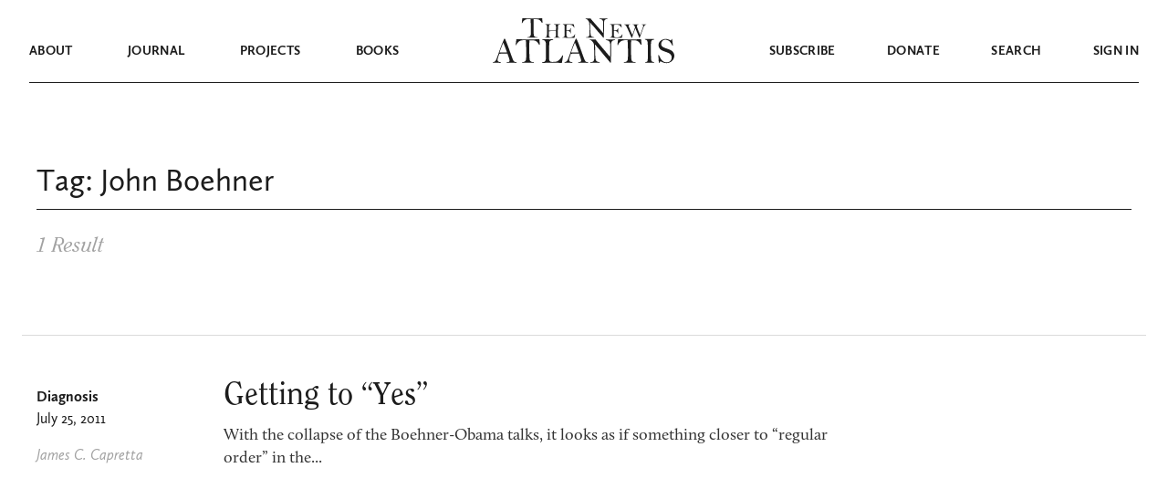

--- FILE ---
content_type: text/html; charset=UTF-8
request_url: https://www.thenewatlantis.com/diagnosis_tags/john-boehner
body_size: 20044
content:
<!doctype html>
<html lang="en-US">
<head>
  <meta charset="UTF-8">
	<meta name="viewport" content="width=device-width, initial-scale=1, user-scalable=no, maximum-scale=1" />
  <link rel="preload" href="https://www.thenewatlantis.com/wp-content/themes/thenewatlantis/fonts/UglyQua.ttf" as="font" crossorigin="anonymous" />

  <link rel="profile" href="https://gmpg.org/xfn/11">

		
	<meta name='robots' content='index, follow, max-image-preview:large, max-snippet:-1, max-video-preview:-1' />

	<!-- This site is optimized with the Yoast SEO plugin v19.9 - https://yoast.com/wordpress/plugins/seo/ -->
	<title>John Boehner Archives &mdash; The New Atlantis</title>
	<link rel="canonical" href="https://www.thenewatlantis.com/diagnosis_tags/john-boehner" />
	<meta property="og:locale" content="en_US" />
	<meta property="og:type" content="article" />
	<meta property="og:title" content="John Boehner Archives &mdash; The New Atlantis" />
	<meta property="og:url" content="https://www.thenewatlantis.com/diagnosis_tags/john-boehner" />
	<meta property="og:site_name" content="The New Atlantis" />
	<meta property="og:image" content="https://www.thenewatlantis.com/wp-content/uploads/2020/09/social-share-default.png" />
	<meta property="og:image:width" content="930" />
	<meta property="og:image:height" content="488" />
	<meta property="og:image:type" content="image/png" />
	<meta name="twitter:card" content="summary_large_image" />
	<meta name="twitter:site" content="@tnajournal" />
	<script type="application/ld+json" class="yoast-schema-graph">{"@context":"https://schema.org","@graph":[{"@type":"CollectionPage","@id":"https://www.thenewatlantis.com/diagnosis_tags/john-boehner","url":"https://www.thenewatlantis.com/diagnosis_tags/john-boehner","name":"John Boehner Archives &mdash; The New Atlantis","isPartOf":{"@id":"https://www.thenewatlantis.com/#website"},"breadcrumb":{"@id":"https://www.thenewatlantis.com/diagnosis_tags/john-boehner#breadcrumb"},"inLanguage":"en-US"},{"@type":"BreadcrumbList","@id":"https://www.thenewatlantis.com/diagnosis_tags/john-boehner#breadcrumb","itemListElement":[{"@type":"ListItem","position":1,"name":"Home","item":"https://www.thenewatlantis.com/"},{"@type":"ListItem","position":2,"name":"John Boehner"}]},{"@type":"WebSite","@id":"https://www.thenewatlantis.com/#website","url":"https://www.thenewatlantis.com/","name":"The New Atlantis","description":"A Journal of Technology and Society","publisher":{"@id":"https://www.thenewatlantis.com/#organization"},"potentialAction":[{"@type":"SearchAction","target":{"@type":"EntryPoint","urlTemplate":"https://www.thenewatlantis.com/?s={search_term_string}"},"query-input":"required name=search_term_string"}],"inLanguage":"en-US"},{"@type":"Organization","@id":"https://www.thenewatlantis.com/#organization","name":"The New Atlantis","url":"https://www.thenewatlantis.com/","logo":{"@type":"ImageObject","inLanguage":"en-US","@id":"https://www.thenewatlantis.com/#/schema/logo/image/","url":"https://www.thenewatlantis.com/wp-content/uploads/legacy/20160318_defaultTNAlogo.png","contentUrl":"https://www.thenewatlantis.com/wp-content/uploads/legacy/20160318_defaultTNAlogo.png","width":506,"height":253,"caption":"The New Atlantis"},"image":{"@id":"https://www.thenewatlantis.com/#/schema/logo/image/"},"sameAs":["https://twitter.com/tnajournal"]}]}</script>
	<!-- / Yoast SEO plugin. -->


<link rel="alternate" type="application/rss+xml" title="The New Atlantis &raquo; Feed" href="https://www.thenewatlantis.com/feed" />
<link rel="alternate" type="application/rss+xml" title="The New Atlantis &raquo; Comments Feed" href="https://www.thenewatlantis.com/comments/feed" />
<link rel="alternate" type="application/rss+xml" title="The New Atlantis &raquo; John Boehner Diagnosis Tag Feed" href="https://www.thenewatlantis.com/diagnosis_tags/john-boehner/feed" />
<script type="text/javascript">
window._wpemojiSettings = {"baseUrl":"https:\/\/s.w.org\/images\/core\/emoji\/14.0.0\/72x72\/","ext":".png","svgUrl":"https:\/\/s.w.org\/images\/core\/emoji\/14.0.0\/svg\/","svgExt":".svg","source":{"concatemoji":"https:\/\/www.thenewatlantis.com\/wp-includes\/js\/wp-emoji-release.min.js?ver=6.1"}};
/*! This file is auto-generated */
!function(e,a,t){var n,r,o,i=a.createElement("canvas"),p=i.getContext&&i.getContext("2d");function s(e,t){var a=String.fromCharCode,e=(p.clearRect(0,0,i.width,i.height),p.fillText(a.apply(this,e),0,0),i.toDataURL());return p.clearRect(0,0,i.width,i.height),p.fillText(a.apply(this,t),0,0),e===i.toDataURL()}function c(e){var t=a.createElement("script");t.src=e,t.defer=t.type="text/javascript",a.getElementsByTagName("head")[0].appendChild(t)}for(o=Array("flag","emoji"),t.supports={everything:!0,everythingExceptFlag:!0},r=0;r<o.length;r++)t.supports[o[r]]=function(e){if(p&&p.fillText)switch(p.textBaseline="top",p.font="600 32px Arial",e){case"flag":return s([127987,65039,8205,9895,65039],[127987,65039,8203,9895,65039])?!1:!s([55356,56826,55356,56819],[55356,56826,8203,55356,56819])&&!s([55356,57332,56128,56423,56128,56418,56128,56421,56128,56430,56128,56423,56128,56447],[55356,57332,8203,56128,56423,8203,56128,56418,8203,56128,56421,8203,56128,56430,8203,56128,56423,8203,56128,56447]);case"emoji":return!s([129777,127995,8205,129778,127999],[129777,127995,8203,129778,127999])}return!1}(o[r]),t.supports.everything=t.supports.everything&&t.supports[o[r]],"flag"!==o[r]&&(t.supports.everythingExceptFlag=t.supports.everythingExceptFlag&&t.supports[o[r]]);t.supports.everythingExceptFlag=t.supports.everythingExceptFlag&&!t.supports.flag,t.DOMReady=!1,t.readyCallback=function(){t.DOMReady=!0},t.supports.everything||(n=function(){t.readyCallback()},a.addEventListener?(a.addEventListener("DOMContentLoaded",n,!1),e.addEventListener("load",n,!1)):(e.attachEvent("onload",n),a.attachEvent("onreadystatechange",function(){"complete"===a.readyState&&t.readyCallback()})),(e=t.source||{}).concatemoji?c(e.concatemoji):e.wpemoji&&e.twemoji&&(c(e.twemoji),c(e.wpemoji)))}(window,document,window._wpemojiSettings);
</script>
<style type="text/css">
img.wp-smiley,
img.emoji {
	display: inline !important;
	border: none !important;
	box-shadow: none !important;
	height: 1em !important;
	width: 1em !important;
	margin: 0 0.07em !important;
	vertical-align: -0.1em !important;
	background: none !important;
	padding: 0 !important;
}
</style>
	<link rel='stylesheet' id='classic-theme-styles-css' href='https://www.thenewatlantis.com/wp-includes/css/classic-themes.min.css?ver=1' type='text/css' media='all' />
<style id='global-styles-inline-css' type='text/css'>
body{--wp--preset--color--black: #000000;--wp--preset--color--cyan-bluish-gray: #abb8c3;--wp--preset--color--white: #ffffff;--wp--preset--color--pale-pink: #f78da7;--wp--preset--color--vivid-red: #cf2e2e;--wp--preset--color--luminous-vivid-orange: #ff6900;--wp--preset--color--luminous-vivid-amber: #fcb900;--wp--preset--color--light-green-cyan: #7bdcb5;--wp--preset--color--vivid-green-cyan: #00d084;--wp--preset--color--pale-cyan-blue: #8ed1fc;--wp--preset--color--vivid-cyan-blue: #0693e3;--wp--preset--color--vivid-purple: #9b51e0;--wp--preset--gradient--vivid-cyan-blue-to-vivid-purple: linear-gradient(135deg,rgba(6,147,227,1) 0%,rgb(155,81,224) 100%);--wp--preset--gradient--light-green-cyan-to-vivid-green-cyan: linear-gradient(135deg,rgb(122,220,180) 0%,rgb(0,208,130) 100%);--wp--preset--gradient--luminous-vivid-amber-to-luminous-vivid-orange: linear-gradient(135deg,rgba(252,185,0,1) 0%,rgba(255,105,0,1) 100%);--wp--preset--gradient--luminous-vivid-orange-to-vivid-red: linear-gradient(135deg,rgba(255,105,0,1) 0%,rgb(207,46,46) 100%);--wp--preset--gradient--very-light-gray-to-cyan-bluish-gray: linear-gradient(135deg,rgb(238,238,238) 0%,rgb(169,184,195) 100%);--wp--preset--gradient--cool-to-warm-spectrum: linear-gradient(135deg,rgb(74,234,220) 0%,rgb(151,120,209) 20%,rgb(207,42,186) 40%,rgb(238,44,130) 60%,rgb(251,105,98) 80%,rgb(254,248,76) 100%);--wp--preset--gradient--blush-light-purple: linear-gradient(135deg,rgb(255,206,236) 0%,rgb(152,150,240) 100%);--wp--preset--gradient--blush-bordeaux: linear-gradient(135deg,rgb(254,205,165) 0%,rgb(254,45,45) 50%,rgb(107,0,62) 100%);--wp--preset--gradient--luminous-dusk: linear-gradient(135deg,rgb(255,203,112) 0%,rgb(199,81,192) 50%,rgb(65,88,208) 100%);--wp--preset--gradient--pale-ocean: linear-gradient(135deg,rgb(255,245,203) 0%,rgb(182,227,212) 50%,rgb(51,167,181) 100%);--wp--preset--gradient--electric-grass: linear-gradient(135deg,rgb(202,248,128) 0%,rgb(113,206,126) 100%);--wp--preset--gradient--midnight: linear-gradient(135deg,rgb(2,3,129) 0%,rgb(40,116,252) 100%);--wp--preset--duotone--dark-grayscale: url('#wp-duotone-dark-grayscale');--wp--preset--duotone--grayscale: url('#wp-duotone-grayscale');--wp--preset--duotone--purple-yellow: url('#wp-duotone-purple-yellow');--wp--preset--duotone--blue-red: url('#wp-duotone-blue-red');--wp--preset--duotone--midnight: url('#wp-duotone-midnight');--wp--preset--duotone--magenta-yellow: url('#wp-duotone-magenta-yellow');--wp--preset--duotone--purple-green: url('#wp-duotone-purple-green');--wp--preset--duotone--blue-orange: url('#wp-duotone-blue-orange');--wp--preset--font-size--small: 13px;--wp--preset--font-size--medium: 20px;--wp--preset--font-size--large: 36px;--wp--preset--font-size--x-large: 42px;--wp--preset--spacing--20: 0.44rem;--wp--preset--spacing--30: 0.67rem;--wp--preset--spacing--40: 1rem;--wp--preset--spacing--50: 1.5rem;--wp--preset--spacing--60: 2.25rem;--wp--preset--spacing--70: 3.38rem;--wp--preset--spacing--80: 5.06rem;}:where(.is-layout-flex){gap: 0.5em;}body .is-layout-flow > .alignleft{float: left;margin-inline-start: 0;margin-inline-end: 2em;}body .is-layout-flow > .alignright{float: right;margin-inline-start: 2em;margin-inline-end: 0;}body .is-layout-flow > .aligncenter{margin-left: auto !important;margin-right: auto !important;}body .is-layout-constrained > .alignleft{float: left;margin-inline-start: 0;margin-inline-end: 2em;}body .is-layout-constrained > .alignright{float: right;margin-inline-start: 2em;margin-inline-end: 0;}body .is-layout-constrained > .aligncenter{margin-left: auto !important;margin-right: auto !important;}body .is-layout-constrained > :where(:not(.alignleft):not(.alignright):not(.alignfull)){max-width: var(--wp--style--global--content-size);margin-left: auto !important;margin-right: auto !important;}body .is-layout-constrained > .alignwide{max-width: var(--wp--style--global--wide-size);}body .is-layout-flex{display: flex;}body .is-layout-flex{flex-wrap: wrap;align-items: center;}body .is-layout-flex > *{margin: 0;}:where(.wp-block-columns.is-layout-flex){gap: 2em;}.has-black-color{color: var(--wp--preset--color--black) !important;}.has-cyan-bluish-gray-color{color: var(--wp--preset--color--cyan-bluish-gray) !important;}.has-white-color{color: var(--wp--preset--color--white) !important;}.has-pale-pink-color{color: var(--wp--preset--color--pale-pink) !important;}.has-vivid-red-color{color: var(--wp--preset--color--vivid-red) !important;}.has-luminous-vivid-orange-color{color: var(--wp--preset--color--luminous-vivid-orange) !important;}.has-luminous-vivid-amber-color{color: var(--wp--preset--color--luminous-vivid-amber) !important;}.has-light-green-cyan-color{color: var(--wp--preset--color--light-green-cyan) !important;}.has-vivid-green-cyan-color{color: var(--wp--preset--color--vivid-green-cyan) !important;}.has-pale-cyan-blue-color{color: var(--wp--preset--color--pale-cyan-blue) !important;}.has-vivid-cyan-blue-color{color: var(--wp--preset--color--vivid-cyan-blue) !important;}.has-vivid-purple-color{color: var(--wp--preset--color--vivid-purple) !important;}.has-black-background-color{background-color: var(--wp--preset--color--black) !important;}.has-cyan-bluish-gray-background-color{background-color: var(--wp--preset--color--cyan-bluish-gray) !important;}.has-white-background-color{background-color: var(--wp--preset--color--white) !important;}.has-pale-pink-background-color{background-color: var(--wp--preset--color--pale-pink) !important;}.has-vivid-red-background-color{background-color: var(--wp--preset--color--vivid-red) !important;}.has-luminous-vivid-orange-background-color{background-color: var(--wp--preset--color--luminous-vivid-orange) !important;}.has-luminous-vivid-amber-background-color{background-color: var(--wp--preset--color--luminous-vivid-amber) !important;}.has-light-green-cyan-background-color{background-color: var(--wp--preset--color--light-green-cyan) !important;}.has-vivid-green-cyan-background-color{background-color: var(--wp--preset--color--vivid-green-cyan) !important;}.has-pale-cyan-blue-background-color{background-color: var(--wp--preset--color--pale-cyan-blue) !important;}.has-vivid-cyan-blue-background-color{background-color: var(--wp--preset--color--vivid-cyan-blue) !important;}.has-vivid-purple-background-color{background-color: var(--wp--preset--color--vivid-purple) !important;}.has-black-border-color{border-color: var(--wp--preset--color--black) !important;}.has-cyan-bluish-gray-border-color{border-color: var(--wp--preset--color--cyan-bluish-gray) !important;}.has-white-border-color{border-color: var(--wp--preset--color--white) !important;}.has-pale-pink-border-color{border-color: var(--wp--preset--color--pale-pink) !important;}.has-vivid-red-border-color{border-color: var(--wp--preset--color--vivid-red) !important;}.has-luminous-vivid-orange-border-color{border-color: var(--wp--preset--color--luminous-vivid-orange) !important;}.has-luminous-vivid-amber-border-color{border-color: var(--wp--preset--color--luminous-vivid-amber) !important;}.has-light-green-cyan-border-color{border-color: var(--wp--preset--color--light-green-cyan) !important;}.has-vivid-green-cyan-border-color{border-color: var(--wp--preset--color--vivid-green-cyan) !important;}.has-pale-cyan-blue-border-color{border-color: var(--wp--preset--color--pale-cyan-blue) !important;}.has-vivid-cyan-blue-border-color{border-color: var(--wp--preset--color--vivid-cyan-blue) !important;}.has-vivid-purple-border-color{border-color: var(--wp--preset--color--vivid-purple) !important;}.has-vivid-cyan-blue-to-vivid-purple-gradient-background{background: var(--wp--preset--gradient--vivid-cyan-blue-to-vivid-purple) !important;}.has-light-green-cyan-to-vivid-green-cyan-gradient-background{background: var(--wp--preset--gradient--light-green-cyan-to-vivid-green-cyan) !important;}.has-luminous-vivid-amber-to-luminous-vivid-orange-gradient-background{background: var(--wp--preset--gradient--luminous-vivid-amber-to-luminous-vivid-orange) !important;}.has-luminous-vivid-orange-to-vivid-red-gradient-background{background: var(--wp--preset--gradient--luminous-vivid-orange-to-vivid-red) !important;}.has-very-light-gray-to-cyan-bluish-gray-gradient-background{background: var(--wp--preset--gradient--very-light-gray-to-cyan-bluish-gray) !important;}.has-cool-to-warm-spectrum-gradient-background{background: var(--wp--preset--gradient--cool-to-warm-spectrum) !important;}.has-blush-light-purple-gradient-background{background: var(--wp--preset--gradient--blush-light-purple) !important;}.has-blush-bordeaux-gradient-background{background: var(--wp--preset--gradient--blush-bordeaux) !important;}.has-luminous-dusk-gradient-background{background: var(--wp--preset--gradient--luminous-dusk) !important;}.has-pale-ocean-gradient-background{background: var(--wp--preset--gradient--pale-ocean) !important;}.has-electric-grass-gradient-background{background: var(--wp--preset--gradient--electric-grass) !important;}.has-midnight-gradient-background{background: var(--wp--preset--gradient--midnight) !important;}.has-small-font-size{font-size: var(--wp--preset--font-size--small) !important;}.has-medium-font-size{font-size: var(--wp--preset--font-size--medium) !important;}.has-large-font-size{font-size: var(--wp--preset--font-size--large) !important;}.has-x-large-font-size{font-size: var(--wp--preset--font-size--x-large) !important;}
.wp-block-navigation a:where(:not(.wp-element-button)){color: inherit;}
:where(.wp-block-columns.is-layout-flex){gap: 2em;}
.wp-block-pullquote{font-size: 1.5em;line-height: 1.6;}
</style>
<link rel='stylesheet' id='thenewatlantis-style-css' href='https://www.thenewatlantis.com/wp-content/themes/thenewatlantis/style.css?ver=1.22.2026.18.00' type='text/css' media='all' />
<script type='text/javascript' src='https://www.thenewatlantis.com/wp-includes/js/dist/vendor/lodash.min.js?ver=4.17.19' id='lodash-js'></script>
<script type='text/javascript' id='lodash-js-after'>
window.lodash = _.noConflict();
</script>
<script type='text/javascript' src='https://www.thenewatlantis.com/wp-includes/js/dist/vendor/regenerator-runtime.min.js?ver=0.13.9' id='regenerator-runtime-js'></script>
<script type='text/javascript' src='https://www.thenewatlantis.com/wp-includes/js/dist/vendor/wp-polyfill.min.js?ver=3.15.0' id='wp-polyfill-js'></script>
<script type='text/javascript' src='https://www.thenewatlantis.com/wp-includes/js/dist/dom-ready.min.js?ver=392bdd43726760d1f3ca' id='wp-dom-ready-js'></script>
<script type='text/javascript' src='https://www.thenewatlantis.com/wp-includes/js/dist/hooks.min.js?ver=4169d3cf8e8d95a3d6d5' id='wp-hooks-js'></script>
<script type='text/javascript' src='https://www.thenewatlantis.com/wp-includes/js/dist/i18n.min.js?ver=9e794f35a71bb98672ae' id='wp-i18n-js'></script>
<script type='text/javascript' id='wp-i18n-js-after'>
wp.i18n.setLocaleData( { 'text direction\u0004ltr': [ 'ltr' ] } );
</script>
<script type='text/javascript' src='https://www.thenewatlantis.com/wp-includes/js/dist/a11y.min.js?ver=ecce20f002eda4c19664' id='wp-a11y-js'></script>
<script type='text/javascript' src='https://www.thenewatlantis.com/wp-includes/js/dist/vendor/react.min.js?ver=17.0.1' id='react-js'></script>
<script type='text/javascript' src='https://www.thenewatlantis.com/wp-includes/js/dist/deprecated.min.js?ver=6c963cb9494ba26b77eb' id='wp-deprecated-js'></script>
<script type='text/javascript' src='https://www.thenewatlantis.com/wp-includes/js/dist/dom.min.js?ver=133a042fbbef48f38107' id='wp-dom-js'></script>
<script type='text/javascript' src='https://www.thenewatlantis.com/wp-includes/js/dist/vendor/react-dom.min.js?ver=17.0.1' id='react-dom-js'></script>
<script type='text/javascript' src='https://www.thenewatlantis.com/wp-includes/js/dist/escape-html.min.js?ver=03e27a7b6ae14f7afaa6' id='wp-escape-html-js'></script>
<script type='text/javascript' src='https://www.thenewatlantis.com/wp-includes/js/dist/element.min.js?ver=47162ff4492c7ec4956b' id='wp-element-js'></script>
<script type='text/javascript' src='https://www.thenewatlantis.com/wp-includes/js/dist/is-shallow-equal.min.js?ver=20c2b06ecf04afb14fee' id='wp-is-shallow-equal-js'></script>
<script type='text/javascript' src='https://www.thenewatlantis.com/wp-includes/js/dist/keycodes.min.js?ver=6e0aadc0106bd8aadc89' id='wp-keycodes-js'></script>
<script type='text/javascript' src='https://www.thenewatlantis.com/wp-includes/js/dist/priority-queue.min.js?ver=99e325da95c5a35c7dc2' id='wp-priority-queue-js'></script>
<script type='text/javascript' src='https://www.thenewatlantis.com/wp-includes/js/dist/compose.min.js?ver=37228270687b2a94e518' id='wp-compose-js'></script>
<script type='text/javascript' src='https://www.thenewatlantis.com/wp-includes/js/dist/redux-routine.min.js?ver=c9ea6c0df793258797e6' id='wp-redux-routine-js'></script>
<script type='text/javascript' src='https://www.thenewatlantis.com/wp-includes/js/dist/data.min.js?ver=d8cf5b24f99c64ae47d6' id='wp-data-js'></script>
<script type='text/javascript' id='wp-data-js-after'>
( function() {
	var userId = 0;
	var storageKey = "WP_DATA_USER_" + userId;
	wp.data
		.use( wp.data.plugins.persistence, { storageKey: storageKey } );
} )();
</script>
<script type='text/javascript' src='https://www.thenewatlantis.com/wp-includes/js/dist/rich-text.min.js?ver=c704284bebe26cf1dd51' id='wp-rich-text-js'></script>
<script type='text/javascript' src='https://www.thenewatlantis.com/wp-content/plugins/tna-editor/tna-editor.js?ver=6.1' id='tna-editor-scripts-js'></script>
<script type='text/javascript' src='https://www.thenewatlantis.com/wp-includes/js/jquery/jquery.min.js?ver=3.6.1' id='jquery-core-js'></script>
<script type='text/javascript' src='https://www.thenewatlantis.com/wp-includes/js/jquery/jquery-migrate.min.js?ver=3.3.2' id='jquery-migrate-js'></script>
<script type='text/javascript' src='https://www.thenewatlantis.com/wp-content/themes/thenewatlantis/js/jquery.scrollTo.min.js?ver=1.22.2026.18.00' id='jquery-scrollTo-js'></script>
<script type='text/javascript' src='https://www.thenewatlantis.com/wp-content/themes/thenewatlantis/js/jquery.validate.min.js?ver=1.22.2026.18.00' id='jquery-validate-js'></script>
<script type='text/javascript' src='https://www.thenewatlantis.com/wp-content/themes/thenewatlantis/js/images.js?ver=1.22.2026.18.00' id='legacy-images-js'></script>
<script type='text/javascript' id='navbar-js-extra'>
/* <![CDATA[ */
var assets = {"path":"https:\/\/www.thenewatlantis.com\/wp-content\/themes\/thenewatlantis"};
/* ]]> */
</script>
<script type='text/javascript' src='https://www.thenewatlantis.com/wp-content/themes/thenewatlantis/js/navbar.js?ver=1.22.2026.18.00' id='navbar-js'></script>
<script type='text/javascript' src='https://www.thenewatlantis.com/wp-content/themes/thenewatlantis/js/sticky-header.js?ver=1.22.2026.18.00' id='sticky-header-js'></script>
<script type='text/javascript' src='https://www.thenewatlantis.com/wp-content/themes/thenewatlantis/js/tooltips.js?ver=1.22.2026.18.00' id='tooltips-js'></script>
<script type='text/javascript' src='https://www.thenewatlantis.com/wp-content/themes/thenewatlantis/js/clipboard.js?ver=1.22.2026.18.00' id='clipboard-copy-js'></script>
<link rel="https://api.w.org/" href="https://www.thenewatlantis.com/wp-json/" /><link rel="EditURI" type="application/rsd+xml" title="RSD" href="https://www.thenewatlantis.com/xmlrpc.php?rsd" />
<link rel="wlwmanifest" type="application/wlwmanifest+xml" href="https://www.thenewatlantis.com/wp-includes/wlwmanifest.xml" />
<meta name="generator" content="WordPress 6.1" />
  <!-- Global site tag (gtag.js) - Google Analytics -->
  <script async src="https://www.googletagmanager.com/gtag/js?id=UA-4297788-1"></script>
  <script>
    window.dataLayer = window.dataLayer || [];
    function gtag(){dataLayer.push(arguments);}
    gtag('js', new Date());
    gtag('config', 'UA-4297788-1');
  </script><style type="text/css">.recentcomments a{display:inline !important;padding:0 !important;margin:0 !important;}</style><!-- Global site tag (gtag.js) - Google Ads: 437038239 -->
<script async src="https://www.googletagmanager.com/gtag/js?id=AW-437038239"></script>
<script>
  window.dataLayer = window.dataLayer || [];
  function gtag(){dataLayer.push(arguments);}
  gtag('js', new Date());

  gtag('config', 'AW-437038239');
</script><link rel="icon" href="https://www.thenewatlantis.com/wp-content/uploads/2020/08/cropped-NA_white-1-32x32.jpg" sizes="32x32" />
<link rel="icon" href="https://www.thenewatlantis.com/wp-content/uploads/2020/08/cropped-NA_white-1-192x192.jpg" sizes="192x192" />
<link rel="apple-touch-icon" href="https://www.thenewatlantis.com/wp-content/uploads/2020/08/cropped-NA_white-1-180x180.jpg" />
<meta name="msapplication-TileImage" content="https://www.thenewatlantis.com/wp-content/uploads/2020/08/cropped-NA_white-1-270x270.jpg" />
		<style type="text/css" id="wp-custom-css">
			.twitter-tweet {margin:auto 20px;}

.Error {
	font-size: 16px !important;
}

.gform-theme--framework .gform_validation_errors .gform_submission_error, 
.gfield_validation_message {
	font-size: 18px !important;
}

.nav-alert {
	width: 1216px; 
	max-width: 100%;
	margin: -1px auto 0;
	padding: 9px 15px; 
	text-align: center;
	line-height: 1.3em;
}

@media (max-width: 991px) {
	.nav-alert { 
		margin: 0 auto -1px;
	}
	.navbar--mobile-menu {
		padding-top: 2em;
	}
}		</style>
		
</head>

<body class="archive tax-diagnosis_tags term-john-boehner term-4934">



<div class="relative">
  
  <nav id="navbar-main" class="navbar navbar-dark">
    <div class="navbar--mobile-menu pl-6">
      <svg height="11" width="32" viewBox="0 0 32 11">
        <path class="fill-current" d="M0 0h32v2H0V0zm0 9h32v2H0V9z" />
      </svg>
    </div>
    <div class="navbar--mobile-close pl-3 pt-2">
      <svg height="18" width="18" viewBox="0 0 18 18">
        <path class="fill-current" d="M.652832 15.9844L16.26115353.37607847l1.41421357 1.41421356L2.06704556 17.39861356z" />
        <path class="fill-current" d="M1.41431 0l15.60832153 15.60832153-1.41421356 1.41421357L.00009644 1.41421356z" />
      </svg>
    </div>
    <div class="navbar--mobile-back pl-2 pt-2">
      <svg height="19" width="27" viewBox="0 0 27 19">
        <path class="stroke-current" d="M10.5 1L2 9.5m0 0l8.5 8.5M2 9.5h25" stroke-width="2" />
      </svg>
    </div>
    <div class="navbar--top">
      <div class="container">
        <div class="mx-5/12 w-2/12 flex justify-center">
          <a href="https://www.thenewatlantis.com" alt="The New Atlantis">
            <svg class="navbar--logo--the-new" viewBox="0 0 138 22">
              <path class="fill-current" fill-rule="evenodd" clip-rule="evenodd" d="M8.59655.909463c.35127 0 .95501.021654 1.81125.064962.2305 3.269755.3458 6.582765.3458 9.939175 0 3.9302-.0412 6.3066-.1235 7.1295-.0824.8229-.3897 1.4752-.92211 1.957-.5324.4818-1.23219.7227-2.09939.7227-.51593 0-.77389.1028-.77389.3085s.13173.3086.39518.3086H17.3563c.4281 0 .6422-.1083.6422-.3248 0-.1841-.225-.2761-.6751-.2761-1.8551 0-2.9336-.6225-3.2355-1.8676s-.4528-5.3431-.4528-12.29403c0-2.10044.0658-3.96807.1976-5.602945 2.3052.043305 3.8365.129925 4.5939.259845.7574.12993 1.4435.41954 2.0582.86886.6148.44932 1.2075 1.11247 1.7783 1.98945.3293.5197.5407.82556.634.91759s.2113.13804.354.13804c.2305 0 .3458-.12992.3458-.38977 0-.09744-.0055-.18947-.0165-.27609-.0659-.38977-.1317-1.06644-.1976-2.03005-.0439-.8445-.1317-1.656516-.2634-2.4360596-1.5698 0-2.8047.0433073-3.7048.1299236-.988.075789-3.1175.113683-6.3888.113683-3.19434 0-5.56538-.043308-7.11317-.129924C4.47461.0433073 3.32751 0 2.47128 0c-.1427 0-.4775.00541342-1.00441.0162404C1.09365 2.20329.879593 3.941.824707 5.22941c.098795.09745.203073.14617.312853.14617.2415 0 .38969-.13534.44457-.40601.17564-.75789.79584-1.62404 1.86063-2.59847C4.50756 1.39667 6.22547.909463 8.59655.909463zM38.407 10.2802l-.1038 3.1567c-1.9066.0605-3.5441.0908-4.9126.0908-1.061 0-1.9835-.0303-2.7677-.0908-.023-1.408-.0346-2.2294-.0346-2.4641 0-2.25581.0827-3.48213.248-3.67895s.6285-.33308 1.3896-.40878c.1999-.02271.2998-.09462.2998-.21574 0-.10598-.0327-.16843-.098-.18736-.0654-.01892-.2633-.02838-.5939-.02838l-4.6474.06813c-.3306 0-.4959.0757-.4959.2271 0 .10597.0808.16653.2422.18167.715.05299 1.1647.33308 1.3492.84027.1846.50719.2768 1.73351.2768 3.67904 0 2.3921-.048 4.4246-.1441 6.0976-.0961 1.6729-.271 2.6381-.5247 2.8955-.2537.2573-.6766.4201-1.2686.4882-.2383.0303-.3574.1098-.3574.2385 0 .1135.0884.1703.2652.1703.0692 0 .1384-.0038.2076-.0114.3229-.0605 1.1954-.0908 2.6177-.0908 1.307 0 2.168.0227 2.5832.0681.0999.0152.1768.0227.2306.0227.1691 0 .2537-.0681.2537-.2043 0-.1136-.1307-.1969-.3921-.2498-.4228-.0833-.7553-.229-.9975-.4372s-.3863-.4334-.4324-.6756c-.0462-.2423-.0692-.8895-.0692-1.9417 0-.9387.0307-2.1347.0922-3.5882.7996-.106 2.687-.159 5.6622-.159.6842 0 1.3569.0228 2.0181.0682l-.0577 4.1218c-.0153.81-.0807 1.3853-.196 1.726-.1153.3406-.2672.5715-.4555.6926-.1884.1211-.5901.2006-1.2051.2385-.1922.0075-.2883.0681-.2883.1816 0 .1363.1345.2044.4036.2044l2.3179-.0794 3.5519.0908c.2075 0 .3113-.0606.3113-.1817 0-.1135-.123-.1854-.369-.2157-.3536-.0379-.6977-.1306-1.0321-.2782s-.5862-.352-.7553-.6132c-.1692-.2612-.2537-.827-.2537-1.6976l.0346-2.7933c0-.8554.0326-2.2274.098-4.1161.0653-1.88874.1499-3.03369.2537-3.4349s.3171-.68508.64-.85162.7765-.24981 1.3608-.24981c.146 0 .2191-.06055.2191-.18167 0-.13626-.1115-.20439-.3345-.20439l-2.8483.05677-3.3558-.11355c-.2307 0-.346.07192-.346.21575 0 .15897.1922.23845.5766.23845.6612 0 1.1321.21763 1.4127.65291.2806.43527.4209 1.34555.4209 2.73086zm19.4004-3.64512c.2227.84703.4416 2.03437.6566 3.56202-.0384.0605-.0806.0908-.1267.0908-.0537 0-.1113-.0303-.1728-.0908-.5299-.83944-1.0368-1.47848-1.5206-1.91712-.4838-.43865-.9696-.7506-1.4573-.93589-.4876-.18529-1.3266-.27793-2.517-.27793-1.1213 0-2.0083.06428-2.6611.19285-.0615.07562-.0922.21553-.0922.41973 0 .05294-.0077.14747-.023.2836-.0768.60502-.1152 2.24616-.1152 4.92336 0 .1134.0077.2722.023.4764.5837.0227.9831.0341 1.1981.0341.9677 0 1.6684-.1418 2.1024-.4254.4339-.2836.8121-.8943 1.1347-1.8321.0537-.1588.1305-.2382.2304-.2382.1459 0 .2188.1096.2188.3289l-.046.4538c-.0615.5975-.0922 1.2138-.0922 1.8491 0 1.0285.0192 1.955.0576 2.7793 0 .2571-.073.3857-.2189.3857-.1075 0-.1805-.0908-.2189-.2723-.1612-.8924-.4991-1.5352-1.0137-1.9285-.5146-.3932-1.632-.5899-3.3523-.5899-.023.5521-.0345 1.4445-.0345 2.6773 0 1.5957.0576 2.6091.1728 3.0402.1152.431.3916.7733.8294 1.0266.4378.2534 1.1789.38 2.2233.38 2.9875 0 4.9151-1.0134 5.783-3.0402.1075-.2496.2188-.3743.334-.3743.1229 0 .1844.0832.1844.2495 0 .0908-.0192.1891-.0576.295-.0461.1437-.1575.6806-.3341 1.6108-.0384.1967-.1843.7866-.4378 1.7697l-4.8268-.0113c-.6912 0-1.7068-.0284-3.047-.0851-1.3401-.0567-2.5266-.087-3.5596-.0908-1.0329-.0037-1.5724-.0245-1.6185-.0623-.0461-.0379-.0691-.0795-.0691-.1248 0-.1513.1267-.2269.3801-.2269.8525 0 1.4131-.2231 1.6819-.6693s.4032-1.5315.4032-3.2558l-.0115-2.3255.0345-2.1781c0-.4386-.0249-1.2686-.0748-2.49-.05-1.22139-.096-1.91905-.1383-2.09299-.0422-.17395-.1613-.346-.3571-.51616s-.6278-.34221-1.296-.51615c-.1996-.05294-.2995-.13613-.2995-.24957 0-.13613.1344-.2042.4032-.2042l2.3501.12479c.8294.03781 2.8684.05672 6.117.05672 2.135 0 3.2255.00378 3.2716.01134zm21.7733-2.3325c-1.6271-1.83721-2.7704-3.19348-3.43-4.068857L71.3024.201302c-.4837 0-.7256.102665-.7256.308 0 .1513.1869.248562.5607.291791.8356.108071 1.5804.591677 2.2345 1.450847.6541.85916 1.0746 1.58863 1.2615 2.18843.1869.59979.2804 2.58016.2804 5.94113l.1319 5.69c0 1.9128-.2254 3.1637-.6761 3.7527-.4508.589-1.3522.8835-2.7045.8835-.3628 0-.5442.108-.5442.3242 0 .1837.1869.2756.5607.2756l7.932.0162c.4068 0 .6102-.0973.6102-.2918 0-.2594-.3628-.3891-1.0884-.3891-.5387 0-1.0472-.1675-1.5254-.5025s-.8135-.6673-1.0059-.9969c-.1924-.3297-.3766-1.4455-.5525-3.3475-.1759-1.9021-.2638-4.4471-.2638-7.63521l-.033-2.51264c0-.42147.0605-.63221.1814-.63221.1539 0 .3243.16211.5112.48632.2858.47551 1.2258 1.5454 2.8199 3.20969.4288.4539 1.4622 1.65885 3.1002 3.61495.7476.9078 1.7728 2.0912 3.0755 3.5501 1.3028 1.459 2.3994 2.7099 3.2899 3.7528s1.3825 1.5886 1.4759 1.6372c.0935.0487.1677.073.2227.073.2198 0 .3298-.2162.3298-.6484l.1649-8.5592c0-4.83079.0467-7.66761.1401-8.51057.0935-.84295.3848-1.48867.874-1.93716.4893-.4485 1.2891-.732178 2.3994-.851056.2969-.032421.4453-.135087.4453-.308001 0-.194528-.1704-.29179-.5112-.29179h-.3628L91.6848.217512c-.9454 0-2.1107.024316-3.496.072948-1.3852.048632-2.1245.097263-2.218.145895-.0934.048632-.1401.126982-.1401.235053 0 .183721.2198.27558.6596.27558.9455 0 1.7343.270172 2.3664.810532.6321.54035.9977 1.20768 1.0966 2.002.099.79432.1484 2.36403.1484 4.70917 0 3.12321-.0549 5.66291-.1649 7.61901l-5.0791-5.771zm30.1313 2.3325c.223.84703.441 2.03437.656 3.56202-.038.0605-.08.0908-.126.0908-.054 0-.112-.0303-.173-.0908-.53-.83944-1.037-1.47848-1.521-1.91712-.484-.43865-.969-.7506-1.457-.93589s-1.327-.27793-2.517-.27793c-1.121 0-2.008.06428-2.661.19285-.062.07562-.092.21553-.092.41973 0 .05294-.008.14747-.023.2836-.077.60502-.115 2.24616-.115 4.92336 0 .1134.007.2722.023.4764.583.0227.983.0341 1.198.0341.967 0 1.668-.1418 2.102-.4254s.812-.8943 1.135-1.8321c.053-.1588.13-.2382.23-.2382.146 0 .219.1096.219.3289l-.046.4538c-.062.5975-.092 1.2138-.092 1.8491 0 1.0285.019 1.955.057 2.7793 0 .2571-.073.3857-.219.3857-.107 0-.18-.0908-.218-.2723-.162-.8924-.5-1.5352-1.014-1.9285-.515-.3932-1.632-.5899-3.352-.5899-.023.5521-.035 1.4445-.035 2.6773 0 1.5957.058 2.6091.173 3.0402.115.431.391.7733.829 1.0266.438.2534 1.179.38 2.224.38 2.987 0 4.915-1.0134 5.782-3.0402.108-.2496.219-.3743.335-.3743.122 0 .184.0832.184.2495 0 .0908-.019.1891-.058.295-.046.1437-.157.6806-.334 1.6108-.038.1967-.184.7866-.438 1.7697l-4.826-.0113c-.692 0-1.707-.0284-3.047-.0851s-2.527-.087-3.56-.0908c-1.0329-.0037-1.5724-.0245-1.6185-.0623-.0461-.0379-.0691-.0795-.0691-.1248 0-.1513.1267-.2269.3801-.2269.8525 0 1.4131-.2231 1.6819-.6693s.4032-1.5315.4032-3.2558l-.0115-2.3255.0346-2.1781c0-.4386-.025-1.2686-.0749-2.49-.0499-1.22139-.096-1.91905-.1383-2.09299-.0422-.17395-.1612-.346-.3571-.51616-.1958-.17016-.6278-.34221-1.296-.51615-.1996-.05294-.2995-.13613-.2995-.24957 0-.13613.1344-.2042.4032-.2042l2.3499.12479c.83.03781 2.869.05672 6.117.05672 2.135 0 3.226.00378 3.272.01134zm11.536 14.90612h.348l3.731-10.6105c1.074 2.6696 1.905 4.6907 2.492 6.0632s1.194 2.8883 1.819 4.5473h.325c.301-.6787.896-2.2623 1.784-4.7509 1.685-4.7359 2.766-7.52805 3.245-8.37644s1.144-1.30274 1.993-1.36307c.178-.00754.267-.06787.267-.18099 0-.12066-.06-.18853-.18-.20361-.119-.01509-.6-.02263-1.442-.02263h-2.816c-.325 0-.522.0132-.591.03959-.07.0264-.105.08484-.105.17534 0 .13574.108.20738.325.21492.973.01508 1.46.47509 1.46 1.38004 0 .21116-.025.44305-.075.69568-.051.25263-.257.88417-.62 1.89477l-1.252 3.4388c-.464 1.2895-.939 2.5413-1.425 3.7555-2.442-5.5428-3.662-8.84209-3.662-9.89786 0-.67118.421-1.07086 1.263-1.19906.394-.06787.591-.15459.591-.26017s-.039-.17156-.116-.19796c-.077-.02639-.267-.03959-.568-.03959h-4.971c-.564 0-.846.07541-.846.22624 0 .1282.158.20738.475.23755.448.05279.801.17156 1.06.35632s.667 1.00486 1.223 2.46032c-.155.57311-.622 1.97951-1.402 4.21931-.781 2.2398-1.291 3.6499-1.53 4.2306-.595-1.2594-1.402-3.0919-2.422-5.4975-1.02-2.4057-1.572-3.74424-1.657-4.01572-.085-.27149-.128-.48641-.128-.64477 0-.70888.499-1.08971 1.495-1.1425.232-.00754.348-.07918.348-.21492 0-.14329-.236-.21493-.707-.21493h-5.053c-.587 0-.88.07164-.88.21493 0 .12066.119.1923.359.21492.232.02263.498.1282.8.31673.301.18853.629.53354.985 1.03503.355.5015 1.116 2.03993 2.282 4.61523 1.167 2.5753 1.996 4.4399 2.486 5.5937.491 1.1538.921 2.1228 1.292 2.9071z" />
            </svg>
          </a>
        </div>
      </div>
    </div>
    <div class="navbar--bottom">
      <div class="container">
        <div class="navbar--bottom--wrapper">
          <div class="w-1/3">
            <ul class="navbar--menu">
              <li data-nav-ref="about" class="dropdown"><a href="https://www.thenewatlantis.com/about">About</a></li>
              <li class="dropdown" data-nav-ref="journal"><a href="https://www.thenewatlantis.com/issues">Journal</a></li>
              <li class="dropdown" data-nav-ref="topics"><a href="https://www.thenewatlantis.com/projects">Projects</a></li>
                            <li class="dropdown" data-nav-ref="books"><a href="https://www.thenewatlantis.com/books">Books</a></li>
            </ul>
          </div>
          <div class="w-1/3 flex flex-shrink-0 justify-center">
            <a href="https://www.thenewatlantis.com" alt="The New Atlantis">
              <svg class="navbar--logo--atlantis" viewBox="0 0 199 28">
                <path class="fill-current" fill-rule="evenodd" clip-rule="evenodd" d="M13.4061.515625h-.8835C10.73 4.51853 9.07825 8.70512 7.56734 13.0755c-1.65177 4.8035-2.86816 8.1304-3.64923 9.981-.78106 1.8505-1.90783 2.8742-3.38033 3.071C.179258 26.18 0 26.3113 0 26.5213c0 .2362.204867.3543.614606.3543.742654-.0525 2.189524-.0787 4.340654-.0787.42254 0 1.65815.0459 3.70684.1378.15366-.0919.23048-.1903.23048-.2953 0-.2625-.23688-.4134-.71064-.4528-.64022-.0394-1.29003-.2526-1.94945-.6398-.65943-.3872-.98913-.981-.98913-1.7816 0-.945.66581-3.2351 1.99747-6.8706 5.28817-.0787 8.26517-.1181 8.93097-.1181l1.1332 3.3861c.7811 2.2574 1.1716 3.6682 1.1716 4.2325 0 .5906-.2081 1.0237-.6242 1.2993-.4162.2756-1.1684.4659-2.2568.5709-.2945.0394-.4417.1444-.4417.315 0 .2363.1984.3544.5954.3544.7938-.0919 2.5864-.1378 5.3778-.1378 1.8182 0 3.3163.0525 4.4943.1575l.2689.0196c.2177 0 .3265-.0918.3265-.2756 0-.2493-.2113-.3937-.6338-.4331-1.3317-.1181-2.2984-.7054-2.9002-1.7619-.6018-1.0565-1.7158-3.9143-3.3419-8.5734C16.8184 8.65917 14.8402 3.52109 13.4061.515625zm78.4441 0h-.8835C89.1741 4.51853 87.5223 8.70512 86.0114 13.0755c-1.6517 4.8035-2.8681 8.1304-3.6492 9.981-.7811 1.8505-1.9078 2.8742-3.3803 3.071-.3585.0525-.5378.1838-.5378.3938 0 .2362.2049.3543.6146.3543.7427-.0525 2.1895-.0787 4.3407-.0787.4225 0 1.6581.0459 3.7068.1378.1536-.0919.2305-.1903.2305-.2953 0-.2625-.2369-.4134-.7107-.4528-.6402-.0394-1.29-.2526-1.9494-.6398-.6594-.3872-.9892-.981-.9892-1.7816 0-.945.6659-3.2351 1.9975-6.8706 5.2882-.0787 8.2652-.1181 8.931-.1181l1.1332 3.3861c.7811 2.2574 1.1716 3.6682 1.1716 4.2325 0 .5906-.2081 1.0237-.6242 1.2993-.4162.2756-1.1684.4659-2.2568.5709-.2945.0394-.4417.1444-.4417.315 0 .2363.1984.3544.5954.3544.7938-.0919 2.5864-.1378 5.3778-.1378 1.8178 0 3.3158.0525 4.4938.1575l.269.0196c.218 0 .327-.0918.327-.2756 0-.2493-.211-.3937-.634-.4331-1.332-.1181-2.298-.7054-2.9-1.7619-.602-1.0565-1.7159-3.9143-3.342-8.5734C95.2625 8.65917 93.2843 3.52109 91.8502.515625zM11.6083 4.74899C10.4149 7.22612 9.02267 10.8244 7.43152 15.544c1.32168-.0652 2.27122-.0978 2.84868-.0978l5.4086.0978c-.4748-1.3559-1.1421-3.155-2.0018-5.3975-1.0522-2.67269-1.7451-4.47185-2.0787-5.39751zM85.8751 15.544c1.5912-4.7196 2.9834-8.31788 4.1768-10.79501.3336.92566 1.0265 2.72482 2.0787 5.39751.8598 2.2425 1.527 4.0416 2.0018 5.3975l-5.4086-.0978c-.5775 0-1.527.0326-2.8487.0978zM36.3039 2.11814c-.9935-.05241-1.694-.07861-2.1016-.07861-2.7512 0-4.7446.58957-5.9801 1.76872-1.2355 1.17916-1.9552 2.22728-2.1589 3.14441-.0637.32754-.2357.49131-.5159.49131-.1274 0-.2484-.05896-.363-.17687.0637-1.55911.312-3.66191.7451-6.308464.6114-.013101.9999-.019652 1.1655-.019652.9935 0 2.3245.052406 3.9931.157216 1.7959.10482 4.5471.15722 8.2536.15722 3.7957 0 6.2667-.04585 7.4131-.13756 1.0444-.10482 2.4773-.157224 4.2987-.157224.1529.943324.2548 1.925944.3057 2.947884.0765 1.16605.1529 1.9849.2293 2.45656.0127.10481.0191.21618.0191.33409 0 .31445-.1337.47166-.4012.47166-.1656 0-.3025-.05568-.4108-.16704-.1083-.11137-.3534-.48149-.7356-1.11037-.6623-1.06124-1.3501-1.86371-2.0634-2.40743-.7133-.54373-1.5093-.89419-2.3882-1.05141-.8789-.15723-2.6557-.26204-5.3305-.31444-.1528 1.97836-.2293 4.23838-.2293 6.78012 0 8.41134.1752 13.37024.5255 14.87694.3502 1.5067 1.6016 2.2601 3.7542 2.2601.5223 0 .7834.1113.7834.3341 0 .262-.2484.393-.7452.393h-11.75c-.3057 0-.4585-.1245-.4585-.3734s.2993-.3734.8979-.3734c1.0063 0 1.8183-.2915 2.436-.8745.6178-.5831.9744-1.3724 1.0699-2.3682.0956-.9957.1433-3.8715.1433-8.6274 0-4.0616-.1337-8.07064-.4012-12.02736zM74.6621 26.9348c.0902 0 .4507-.0131 1.0817-.0392.0901-.327.3219-1.6186.6953-3.8749.3735-2.2562.5602-3.5674.5602-3.9337 0-.3139-.1095-.4708-.3284-.4708-.206 0-.3798.17-.5215.5101-.4635 1.1902-1.3971 2.5374-2.8007 4.0416s-2.9874 2.3805-4.7515 2.629c-2.2149.0785-3.3673.1177-3.4575.1177-1.1202 0-1.8928-.1929-2.3178-.5788-.4249-.3858-.705-.8207-.8402-1.3047-.1352-.4839-.2028-1.5303-.2028-3.1391l-.0386-5.1795.1545-9.28005c0-1.38646.0998-2.31837.2994-2.79578.1996-.47741.6052-.89923 1.2168-1.26546.6117-.36623 1.3746-.54935 2.2889-.54935.3734 0 .5601-.11771.5601-.35315 0-.26159-.1738-.39239-.5215-.39239l-3.3995.05886c-2.7427 0-5.1378-.05886-7.1852-.176577-.2447-.013079-.4121-.019619-.5022-.019619-.3735 0-.5602.117716-.5602.353156 0 .23543.2061.37277.6181.412.7855.0654 1.4905.3368 2.115.81421.6246.47741 1.0366 1.16736 1.2362 2.06986.1996.9025.2994 2.49167.2994 4.76754l-.0193 7.02375c0 3.8324-.0902 6.1834-.2704 7.0532-.1803.8699-.5151 1.5369-1.0044 2.0012-.4893.4644-1.3585.7358-2.6076.8142-.3863.0131-.5794.1243-.5794.3336 0 .2616.4893.3924 1.4679.3924.2447 0 .9336-.0295 2.0668-.0883 1.1331-.0589 1.7898-.0883 1.9701-.0883h4.9061c3.9403 0 6.5349.0229 7.784.0687 1.2491.0457 2.1118.0686 2.5882.0686zM112.57 1.18994c.765 1.06061 2.091 2.70388 3.978 4.92986l6.119 7.2868 5.891 6.9921c.127-2.37.191-5.447.191-9.2312 0-2.84138-.057-4.74326-.172-5.70567-.115-.96241-.539-1.77095-1.272-2.42565-.733-.6547-1.648-.98204-2.744-.98204-.51 0-.765-.1113-.765-.3339 0-.13094.054-.22587.162-.28479.109-.05893.966-.11785 2.572-.17677 1.607-.05892 2.958-.08839 4.055-.08839l2.582.01965h.42c.396 0 .593.11784.593.35353 0 .20951-.172.3339-.516.37318-1.288.14403-2.215.48775-2.783 1.03115-.567.5434-.905 1.32575-1.013 2.34709-.109 1.02133-.163 4.45845-.163 10.31151l-.191 10.3704c0 .5237-.128.7856-.383.7856-.063 0-.149-.0295-.258-.0884-.108-.0589-.679-.7201-1.711-1.9837-1.033-1.2636-2.305-2.7792-3.816-4.5469-1.511-1.7677-2.699-3.2014-3.566-4.3013-1.9-2.3701-3.099-3.83-3.596-4.38-1.849-2.01644-2.939-3.31273-3.27-3.88887-.217-.39282-.414-.58923-.593-.58923-.14 0-.21.25533-.21.766l.038 3.0443c0 3.8628.102 6.9464.306 9.2509.204 2.3046.417 3.6565.641 4.0559.223.3993.612.802 1.166 1.2079.555.4059 1.144.6088 1.769.6088.842 0 1.262.1572 1.262.4714 0 .2357-.235.3536-.707.3536l-9.199-.0197c-.434 0-.65-.1113-.65-.3339 0-.2619.21-.3928.631-.3928 1.568 0 2.613-.3568 3.136-1.0704.523-.7136.784-2.2293.784-4.5469l-.153-6.894c0-4.07219-.108-6.47163-.325-7.19835-.217-.72672-.704-1.61055-1.463-2.65152-.758-1.04097-1.622-1.62692-2.591-1.75786-.434-.05238-.65-.17022-.65-.35354 0-.24878.28-.37318.841-.37318l5.623.03929zm33.106.84959c.407 0 1.108.0262 2.101.07861.268 3.95672.401 7.96576.401 12.02736 0 4.7559-.047 7.6317-.143 8.6274-.095.9958-.452 1.7851-1.07 2.3682-.617.583-1.429.8745-2.436.8745-.598 0-.898.1245-.898.3734s.153.3734.459.3734h11.75c.497 0 .745-.131.745-.393 0-.2228-.261-.3341-.783-.3341-2.153 0-3.404-.7534-3.755-2.2601-.35-1.5067-.525-6.4656-.525-14.87694 0-2.54174.076-4.80176.229-6.78012 2.675.0524 4.452.15721 5.331.31444.879.15722 1.675.50768 2.388 1.05141.713.54372 1.401 1.34619 2.063 2.40743.382.62888.628.999.736 1.11037.108.11136.245.16704.411.16704.267 0 .401-.15721.401-.47166 0-.11791-.006-.22928-.019-.33409-.077-.47166-.153-1.29051-.229-2.45656-.051-1.02194-.153-2.00456-.306-2.947884-1.822 0-3.254.052404-4.299.157224-1.146.09171-3.617.13756-7.413.13756-3.706 0-6.458-.0524-8.254-.15722-1.668-.10481-2.999-.157216-3.993-.157216-.165 0-.554.006551-1.165.019652-.433 2.646554-.682 4.749354-.745 6.308464.114.11791.235.17687.363.17687.28 0 .452-.16377.516-.49131.203-.91713.923-1.96525 2.159-3.14441 1.235-1.17915 3.228-1.76872 5.98-1.76872zm21.52-1.31222l3.46.078775 5.305-.078775c.634 0 .95.13129.95.39387 0 .19694-.171.32167-.513.37418-1.407.18381-2.285.70897-2.633 1.5755-.349.86653-.523 4.07001-.523 9.61054 0 2.035.051 4.326.152 6.8731.101 2.5471.215 4.07.342 4.5689.127.4989.368.9059.723 1.221.355.3151 1.014.5383 1.977.6696.317.0394.475.1641.475.3742 0 .2363-.145.3545-.437.3545l-4.715-.0394-4.012.0591c-.444 0-.666-.1313-.666-.3939 0-.2757.178-.4135.533-.4135 1.179-.0263 1.869-.4333 2.072-1.2211.203-.7877.305-3.3019.305-7.5426 0-4.0964-.035-7.41144-.105-9.94537-.07-2.53394-.276-4.08316-.618-4.64772-.342-.56455-.989-.91904-1.939-1.06346-.355-.06564-.533-.21663-.533-.45295 0-.236329.133-.35449.4-.35449zm28.593.5709c-.115.38061-.344.74808-.688 1.10244-1.007-.56435-1.972-.98432-2.896-1.25993-.924-.275607-1.806-.41341-2.647-.41341-2.23 0-4.113.67589-5.649 2.02769-1.535 1.3518-2.303 2.90045-2.303 4.64597 0 .83996.204 1.70943.612 2.60843.408.899 1.048 1.7062 1.921 2.4214.873.7153 2.52 1.4732 4.941 2.2738 1.886.6168 3.265 1.1746 4.138 1.6733.873.4988 1.574 1.155 2.103 1.9687.528.8137.793 1.7061.793 2.6773 0 1.4043-.494 2.6478-1.482 3.7306-.987 1.0827-2.354 1.6241-4.1 1.6241-3.517 0-6.256-2.5395-8.219-7.6186-.114-.2887-.267-.4331-.458-.4331-.217 0-.351.0787-.402.2362.281 4.5541.465 7.1002.555 7.6383.089.5381.235.8072.439.8072.23 0 .395-.21.497-.63.128-.4987.408-.9318.841-1.2993 2.205 1.4043 4.396 2.1064 6.575 2.1064 2.422 0 4.467-.8202 6.136-2.4608 1.669-1.6405 2.504-3.4976 2.504-5.5712 0-1.2205-.331-2.3623-.994-3.4254s-1.481-1.8899-2.456-2.4805c-.975-.5906-2.444-1.2008-4.406-1.8308-2.663-.8793-4.422-1.66679-5.275-2.36237-.854-.69559-1.281-1.69958-1.281-3.01201 0-1.07619.392-2.09331 1.176-3.05138.783-.95807 1.946-1.4371 3.488-1.4371 1.567 0 3.013.56433 4.339 1.69302 1.325 1.14181 2.325 2.57234 3.001 4.29162.114.26248.248.39373.401.39373.28 0 .421-.11812.421-.35436l-.459-3.70103c-.166-1.43054-.293-2.38204-.383-2.85451-.127-.131248-.242-.196868-.344-.196868-.191 0-.337.157489-.439.472468z" />
              </svg>
            </a>
          </div>
          <div class="w-1/3">
            <ul class="navbar--menu">
              <li data-nav-ref="subscribe" class="dropdown"><a href="https://www.thenewatlantis.com/subscribe">Subscribe</a></li>
              <li data-nav-ref="donate" class="dropdown"><a href="https://www.thenewatlantis.com/donate">Donate</a></li>
              <li data-nav-ref="search" class="dropdown"><a href="https://www.thenewatlantis.com/?s=">Search</a></li>
                              <li data-nav-ref="sign-in" class="dropdown"><a href="https://www.thenewatlantis.com/sign-in">Sign in</a></li>
                          </ul>
          </div>
        </div>
      </div>
    </div>
    <div class="relative">
      <div class="navbar--content">
        <div class="container h-full overflow-y-scroll nav:overflow-y-hidden">
          <div class="hidden h-full" data-nav-ref="about">
  <div class="hidden h-full nav:flex">
    <div class="h-full flex flex-col justify-around py-10 w-3/5 pl-1/12 pr-8 flex-shrink-0">
      <div class="flex items-center">
        <div class="flex -mx-8">
          <h3 class="text-3xl text-white mx-8 link-transition hover:text-light-grey"><a href="https://www.thenewatlantis.com/about">About Us</a></h3>
          <h3 class="text-3xl text-white mx-8 link-transition hover:text-light-grey"><a href="https://www.thenewatlantis.com/contact">Contact</a></h3>
          <h3 class="text-3xl text-white mx-8 link-transition hover:text-light-grey"><a href="https://www.thenewatlantis.com/praise">Praise</a></h3>
          <h3 class="text-3xl text-white mx-8 link-transition hover:text-light-grey"><a href="https://www.thenewatlantis.com/donate">Donate</a></h3>
        </div>
      </div>

      <form class="w-72" action="/newsletter" method="GET">
        <div class="flex text-white border-opacity-grey border relative px-4 items-center">
          <div class="flex-shrink-0">
            <svg width="19" height="14" viewBox="0 0 19 14" class="fill-current">
              <path d="M6.8026 7.36207L9.30354 9.55862L9.55573 9.77586L9.80793 9.55862L12.3089 7.36207L17.2477 12.069H1.90581L6.8026 7.36207ZM17.9833 2.41379V11.5138L13.0234 6.75862L17.9833 2.41379ZM1.17024 2.41379L6.13008 6.75862L1.17024 11.5138V2.41379ZM1.17024 0.965517H17.9833V1.2069L9.57675 8.56897L1.17024 1.2069V0.965517ZM0.32959 0V13.0345H18.8239V0H0.32959Z"/>
            </svg>
          </div>
          <input name="email" type="email"
            class="ml-3 py-2 font-callunasans text-base outline-none placeholder-white bg-almost-black newsletter-input"
            placeholder="Get our Newsletter">
          <button type="submit" class="text-white link-transition hover:text-light-grey">
            <svg width="25" height="14">
              <path class="stroke-current" opacity=".7" d="M0 7h24m0 0l-6.247-6M24 7l-6.247 6"/>
            </svg>
          </button>
        </div>
      </form>

      <div class="flex lg:mb-6">
        <a href="https://www.facebook.com/TNAjournal" target="_blank" class="btn-social mr-6 w-8 h-8">
        <svg width="16" height="16" viewBox="0 0 23.101 23.101">
          <path class="fill-current" d="M8.258 4.458c0-.144.02-.455.06-.931.043-.477.223-.976.546-1.5.32-.522.839-.991 1.561-1.406C11.144.208 12.183 0 13.539 0h3.82v4.163h-2.797c-.277 0-.535.104-.768.309-.231.205-.35.4-.35.581v2.59h3.914c-.041.507-.086 1-.138 1.476l-.155 1.258c-.062.425-.125.819-.187 1.182h-3.462v11.542H8.258V11.558H5.742V7.643h2.516V4.458z"/>
        </svg>
        </a>

        <a href="https://twitter.com/tnajournal" target="_blank" class="btn-social w-8 h-8">
          <svg width="16" height="16" viewBox="0 0 512 512">
            <path class="fill-current" d="M512 97.248c-19.04 8.352-39.328 13.888-60.48 16.576 21.76-12.992 38.368-33.408 46.176-58.016-20.288 12.096-42.688 20.64-66.56 25.408C411.872 60.704 384.416 48 354.464 48c-58.112 0-104.896 47.168-104.896 104.992 0 8.32.704 16.32 2.432 23.936-87.264-4.256-164.48-46.08-216.352-109.792-9.056 15.712-14.368 33.696-14.368 53.056 0 36.352 18.72 68.576 46.624 87.232-16.864-.32-33.408-5.216-47.424-12.928v1.152c0 51.008 36.384 93.376 84.096 103.136-8.544 2.336-17.856 3.456-27.52 3.456-6.72 0-13.504-.384-19.872-1.792 13.6 41.568 52.192 72.128 98.08 73.12-35.712 27.936-81.056 44.768-130.144 44.768-8.608 0-16.864-.384-25.12-1.44C46.496 446.88 101.6 464 161.024 464c193.152 0 298.752-160 298.752-298.688 0-4.64-.16-9.12-.384-13.568 20.832-14.784 38.336-33.248 52.608-54.496z"/>
          </svg>
        </a>
      </div>
    </div>

    <div class="h-full flex flex-col justify-end w-2/5 pl-8 pt-16">
      <img class="h-full object-contain" src="https://www.thenewatlantis.com/wp-content/themes/thenewatlantis/assets/about.png">
    </div>
  </div>
    <div class="font-callunasans text-white uppercase nav:hidden">
    <div class="border-b border-dark-grey">
      <a class="py-4 block" href="https://www.thenewatlantis.com/about">About Us</a>
    </div>
    <div class="border-b border-dark-grey">
      <a class="py-4 block" href="https://www.thenewatlantis.com/contact">Contact</a>
    </div>
    <div class="border-b border-dark-grey">
      <a class="py-4 block" href="https://www.thenewatlantis.com/praise">Praise</a>
    </div>
    <div>
      <a class="py-4 block" href="https://www.thenewatlantis.com/donate">Donate</a>
    </div>
  </div>
</div>

<div class="navbar--menu--mobile" data-nav-ref="about">
  <div>About</div>
  <img src="https://www.thenewatlantis.com/wp-content/themes/thenewatlantis/assets/arrow-right.svg">
</div>
          <div class="navbar--menu--mobile" data-nav-url="/issues">
	<div>Journal</div>
</div>
          <div class="navbar--menu--mobile" data-nav-url="/projects">
  <div>Projects</div>
</div>
                    <div class="navbar--menu--mobile" data-nav-url="/books">
  <div>Books</div>
</div>
          <div class="hidden h-full" data-nav-ref="subscribe">
  <div class="h-full flex flex-col items-center justify-center nav:flex-row xl:px-1/12">
    <div class="w-full nav:w-1/2">
      <div class="text-center text-1xl font-clearface text-almost-white leading-tight nav:text-2xl xl:text-4l nav:text-left">
        Exhausted by science and tech debates that go nowhere?      </div>
      <div class="font-callunasans hidden flex mt-6 nav:block">
        <a class="text-grey hover:text-white link-transition" href="https://www.thenewatlantis.com/back-issues">Buy Back Issues</a>
      </div>
    </div>
    <div class="w-full mt-16 px-1/12 nav:mt-0 nav:pr-0 nav:pl-2/12 nav:w-1/2">
      <div class="xl:pl-16">
        <div class="flex justify-end">
          <div class="mr-8">
            <div class="text-white text-center text-sm">
              print + digital            </div>
            <div class="text-white font-clearface text-4l text-center">
              <span class="line-through">
                              </span>
              <span class="text-light-blue">
                $34              </span>
            </div>
          </div>
          <div>
            <div class="text-white text-center text-sm">
              digital            </div>
            <div class="text-white font-clearface text-4l text-center">
              <span class="line-through">
                              </span>
              <span class="text-light-blue">
                $24              </span>
            </div>
          </div>
        </div>
        <div class="mt-8">
          <a class="btn-outline-white block py-2" href="/subscribe">
            Subscribe Today
          </a>
        </div>
              </div>
      <div class="flex font-callunasans text-base justify-around mt-10 nav:hidden">
        <a class="text-grey hover:text-white link-transition" href="/my-account">Renew Existing Subscription</a>
        <a class="text-grey hover:text-white link-transition" href="/back-issues">Buy Back Issues</a>
      </div>
    </div>
  </div>
</div>

<div class="navbar--menu--mobile" data-nav-ref="subscribe">
  <div>Subscribe</div>
  <img src="https://www.thenewatlantis.com/wp-content/themes/thenewatlantis/assets/arrow-right.svg">
</div>
          <div class="hidden h-full" data-nav-ref="donate">
  <div class="h-full flex flex-col items-center justify-center nav:flex-row xl:px-1/12">
    <div class="w-full nav:w-1/2">
      <div class="text-center text-1xl font-clearface text-almost-white leading-tight nav:text-2xl xl:text-4l nav:text-left">
        The New Atlantis is building a culture in which science and technology work for, not on, human beings.      </div>
      <div class="font-callunasans hidden flex mt-6 nav:block">
                  <a target="_blank" href="https://www.thenewatlantis.com/publications/the-editors-interview-the-editors" class="text-grey hover:text-white link-transition mr-16">Get a behind-the-scenes look at how a magazine works</a>
              </div>
    </div>
    <div class="w-full mt-16 px-1/12 nav:mt-0 nav:pr-0 nav:pl-2/12 nav:w-1/2">
      <div class="donate xl:pl-16">
        <p class="section-break-small text-white">
          amount to donate
        </p>
        <div class="flex m-auto lg:flex-row flex-col justify-between mt-4" style="gap: 10px;">
                      <a target="_blank" href="https://www.paypal.com/cgi-bin/webscr?cmd=_donations&#038;amount=50&#038;business=donations@thenewatlantis.com&#038;item_name=Donation+for+The+New+Atlantis&#038;no_shipping=1&#038;return=https://www.thenewatlantis.com/thank-you&#038;cancel_return=https://www.thenewatlantis.com/donation-cancelled&#038;cn=Any+comments+for+us?&#038;currency_code=USD&#038;tax=0&#038;lc=US&#038;bn=PP-DonationsBF&#038;submit.x=20&#038;submit.y=13" class="btn-donate small text-sm">$50</a>
                      <a target="_blank" href="https://www.paypal.com/cgi-bin/webscr?cmd=_donations&#038;amount=100&#038;business=donations@thenewatlantis.com&#038;item_name=Donation+for+The+New+Atlantis&#038;no_shipping=1&#038;return=https://www.thenewatlantis.com/thank-you&#038;cancel_return=https://www.thenewatlantis.com/donation-cancelled&#038;cn=Any+comments+for+us?&#038;currency_code=USD&#038;tax=0&#038;lc=US&#038;bn=PP-DonationsBF&#038;submit.x=20&#038;submit.y=13" class="btn-donate small text-sm">$100</a>
                      <a target="_blank" href="https://www.paypal.com/cgi-bin/webscr?cmd=_donations&#038;amount=250&#038;business=donations@thenewatlantis.com&#038;item_name=Donation+for+The+New+Atlantis&#038;no_shipping=1&#038;return=https://www.thenewatlantis.com/thank-you&#038;cancel_return=https://www.thenewatlantis.com/donation-cancelled&#038;cn=Any+comments+for+us?&#038;currency_code=USD&#038;tax=0&#038;lc=US&#038;bn=PP-DonationsBF&#038;submit.x=20&#038;submit.y=13" class="btn-donate small text-sm">$250</a>
                  </div>
        <div class="mt-8">
          <a class="btn-outline-white block py-2" href="https://www.thenewatlantis.com/donate">
            Donate
          </a>
        </div>
      </div>
      <div class="flex font-callunasans text-base justify-around mt-10 nav:hidden">
                  <a target="_blank" href="https://www.thenewatlantis.com/publications/the-editors-interview-the-editors" class="text-grey hover:text-white link-transition">Get a behind-the-scenes look at how a magazine works</a>
              </div>
    </div>
  </div>
</div>

<div class="navbar--menu--mobile" data-nav-url="/donate">
  <div>Donate</div>
</div>
          <div class="hidden h-full" data-nav-ref="search">
  <div class="w-full flex items-center h-full nav:px-2/12">
    <div class="w-full mx-auto overflow-hidden">
      <div class="w-full">
        <form action="https://www.thenewatlantis.com/" method="GET">
          <div class="flex items-center border-b border-almost-white text-white">
            <div class="mr-4 flex-shrink-0">
              <svg class="h-6 w-6" fill="none" viewBox="0 0 30 30">
                <path fill-rule="evenodd" clip-rule="evenodd" d="M19.162 10.581a8.581 8.581 0 11-17.162 0 8.581 8.581 0 0117.162 0zm-1.84 8.156a10.538 10.538 0 01-6.74 2.425C4.736 21.162 0 16.425 0 10.582 0 4.736 4.737 0 10.581 0c5.844 0 10.581 4.737 10.581 10.581 0 2.562-.91 4.911-2.425 6.742l10.186 10.186a1 1 0 01-1.414 1.414L17.323 18.737z" fill="#fff"/>
              </svg>
            </div>
            <input name="s" class="font-callunasans py-2 font-light bg-almost-black w-full text-1xl outline-none" type="text" value="" placeholder="Search">
          </div>
          <div class="font-callunasans text-sm mt-8 px-1/12 nav:hidden">
            <input type="submit" class="rounded-none uppercase w-full py-3 bg-white text-almost-black font-bold text-center" value="Search">
          </div>
        </form>
      </div>
    </div>
  </div>
</div>
<div class="navbar--menu--mobile" data-nav-ref="search">
  <div>Search</div>
  <img src="https://www.thenewatlantis.com/wp-content/themes/thenewatlantis/assets/arrow-right.svg">
</div>
          <div class="hidden h-full" data-nav-ref="sign-in">
  <div class="h-full flex flex-col justify-center">
    <div class="font-callunasans text-almost-white text-center mb-12">
      Sign in to access subscriber-only content and to manage your account    </div>
    <div>
      <form action="/sign-in" method="POST" class="font-callunasans flex items-center flex-col">
        <div class="flex flex-col justify-center w-full nav:flex-row xl:w-3/5">
          <div class="w-full flex-shrink-0 flex text-white border-white border relative px-3 items-center nav:mr-6 nav:w-1/3">
            <div class="flex-shrink-0">
              <svg width="19" height="14" viewBox="0 0 19 14" fill="currentColor">
                <path d="M6.8026 7.36207L9.30354 9.55862L9.55573 9.77586L9.80793 9.55862L12.3089 7.36207L17.2477 12.069H1.90581L6.8026 7.36207ZM17.9833 2.41379V11.5138L13.0234 6.75862L17.9833 2.41379ZM1.17024 2.41379L6.13008 6.75862L1.17024 11.5138V2.41379ZM1.17024 0.965517H17.9833V1.2069L9.57675 8.56897L1.17024 1.2069V0.965517ZM0.32959 0V13.0345H18.8239V0H0.32959Z"/>
              </svg>
            </div>
            <input type="email" name="email" class="ml-3 py-2 w-full outline-none bg-almost-black placeholder-white" placeholder="Email">
          </div>
          <div class="w-full flex-shrink-0 flex text-white border-white border relative px-3 items-center mt-6 nav:mt-0 nav:w-1/3 xl:mr-6">
            <div class="flex-shrink-0">
              <svg width="17" height="22" viewBox="0 0 17 22" fill="currentColor">
                <path d="M8.5 14C9.03429 14 9.47143 14.45 9.47143 15C9.47143 15.55 9.03429 16 8.5 16C7.96571 16 7.52857 15.55 7.52857 15C7.52857 14.45 7.96571 14 8.5 14ZM8.5 13C7.43143 13 6.55714 13.9 6.55714 15C6.55714 15.925 7.18857 16.725 8.01429 16.95V18.25C8.01429 18.525 8.23286 18.75 8.5 18.75C8.76714 18.75 8.98571 18.5 8.98571 18.25V16.95C9.81143 16.725 10.4429 15.95 10.4429 15C10.4429 13.9 9.56857 13 8.5 13ZM0.971429 10.5H16.0286V21H0.971429V10.5ZM8.5 1C11.1957 1 13.3571 3.25 13.3571 6.1V9.5H3.64286V6.1C3.64286 3.25 5.80429 1 8.5 1ZM8.5 0C5.27 0 2.67143 2.725 2.67143 6.1V9.5H0.437143C0.194286 9.525 0 9.75 0 10V21.5C0 21.75 0.242857 22 0.485714 22H16.5143C16.7571 22 17 21.75 17 21.5V10C17 9.75 16.7571 9.5 16.5143 9.5H14.3286V6.1C14.3286 2.725 11.73 0 8.5 0Z"/>
              </svg>
            </div>
            <input type="password" name="password" class="ml-3 py-2 w-full outline-none bg-almost-black placeholder-white" placeholder="Password">
          </div>
          <button type="submit" class="btn-outline-white py-2 hidden w-1/3 xl:block">
          Sign In
          </button>
        </div>
        <button type="submit" class="btn-outline-white py-2 mt-8 w-full nav:w-1/3 xl:hidden">
        Sign In
        </button>
        <div class="mt-8 flex flex-col nav:flex-row justify-center font-callunasans">
          <p class="mr-4">
            <a class="text-grey hover:text-white link-transition" href="https://ezsubscription.com/tna/lostfound.aspx?">Forgot Password?</a>
          </p>
        </div>
      </form>
    </div>
  </div>
</div>

  <div class="navbar--menu--mobile" data-nav-ref="sign-in">
    <div>Sign In</div>
    <img src="https://www.thenewatlantis.com/wp-content/themes/thenewatlantis/assets/arrow-right.svg">
  </div>

        </div>
      </div>
    </div>
      </nav>
</div>

<div class="taxonomy container">
	<div class="relative bg-white pl-2 pr-2 mt-32 lg:mt-20">
		<h3 class="section-divider">
			Tag: <span>John Boehner</span>		</h3>

					<p class="attribution mt-6">
				1 Result			</p>
			<section class="mt-10 lg:mt-20 flex flex-wrap">

							<div class="w-full">
					  <article class="card flex flex-col border-b mb-2 py-3 md:mb-0 md:py-10 md:-mx-4 md:flex-row last:border-b-0">
    
    <div class="w-full md:w-2/12 md:px-4 md:pt-4">
              <p class="font-callunasans font-bold text-sm md:text-base">
          <a href="https://www.thenewatlantis.com/diagnosis" rel="tag">Diagnosis</a>                      <span class="inline font-normal md:hidden">|&nbsp;July 25, 2011</span>                  </p>
                    <p class="hidden font-callunasans text-base md:block">July 25, 2011</p>
                    <div class="hidden md:block mt-4 first:mt-0">
          <ul class="font-callunasans italic text-grey">
                          <li class="mb-1"><a class="link-author" href="https://www.thenewatlantis.com/authors/james-capretta">James C. Capretta</a></li>
                      </ul>
        </div>
          </div>
    <div class="card-title w-full md:w-7/12 md:px-4">
      <h3 class="my-1">
        <a href="https://www.thenewatlantis.com/diagnosis/getting-to-yes">Getting to “Yes”</a>
      </h3>
      <p class="body-2 pt-2">
                With the collapse of the Boehner-Obama talks, it looks as if something closer to &ldquo;regular order&rdquo; in the...      </p>
                    <div class="block text-sm mt-4 text-grey md:hidden">
          <p class="font-callunasans italic"><a href="https://www.thenewatlantis.com/authors/james-capretta" class="link-author">James C. Capretta</a></p>        </div>
          </div>
  </article>

				</div>
				
			</section>
						<div class="mt-10 lg:mt-20">
							</div>
			
				</div>
</div>


<footer class="bg-almost-black py-10 mt-16 lg:mt-24 lg:pt-32 lg:pb-8 print:hidden">
  <div class="container">
    <div class="flex flex-wrap justify-between mb-10 lg:mb-0">
      <div class="w-full lg:w-8/12">
        <figure class="pt-2 inline-block">
          <a href="https://www.thenewatlantis.com"><img src="https://www.thenewatlantis.com/wp-content/themes/thenewatlantis/assets/logo-footer.png"></a>
        </figure>
        <h3 class="text-light-grey text-4l lg:text-4xl mt-4 mb-4">A Journal of Technology &amp; Society</h3>
        <svg width="203" height="8" class="mb-10">
          <path d="M202.5 3.7l-22.5.7H22.6L0 3.7 22.6 3H180l22.5.7z" fill="#828282"/>
          <path d="M110.1 4l.7.2c-.5 1.3-1.2 2.2-2.2 2.7-1 .5-2.1.6-3.2.3-.6-.2-1.1-.4-1.7-.8-.6-.4-1.9-1.3-3.8998-2.9-1.5-1.2-2.6-1.8-3.4-2.1-1.6-.499998-3 .1-4 1.9l-.7-.2c.5-1.3 1.3-2.199998 2.3-2.699998 1-.5000005 2-.6 3-.3S99.9002 1.6 102.7 3.8c1.5 1.2 2.6 1.8 3.4 2.1 1 .3 1.8.2 2.5-.1.6-.4 1.2-1 1.5-1.8zM128.8 4l.7.2c-.5 1.3-1.2 2.2-2.2 2.7-1 .5-2.1.6-3.2.3-.6-.2-1.1-.4-1.7-.8-.6-.4-1.9-1.3-3.9-2.9-1.5-1.2-2.6-1.8-3.4-2.1-1.6-.499997-3 .1-4 1.9l-.7-.2c.5-1.4 1.3-2.299997 2.3-2.799997 1-.5 2-.6 3-.29999995C116.7.300003 118.6 1.5 121.4 3.7c1.5 1.2 2.6 1.8 3.4 2.1 1 .3 1.8.2 2.5-.1.6-.3 1.2-.9 1.5-1.7zM91.4 4l.7.2c-.5 1.3-1.2 2.2-2.2 2.7-1 .5-2.1.6-3.2.3-.6-.2-1.1-.4-1.7-.8-.6-.4-1.9-1.3-3.9-2.9-1.5-1.2-2.6-1.8-3.4-2.1-1.6-.499998-3 .1-4 1.9l-.7-.1c.5-1.4 1.3-2.299998 2.3-2.799998 1-.5000005 2-.6 3-.3S81.2 1.6 84 3.8c1.5 1.2 2.6 1.8 3.4 2.1 1 .3 1.8.2 2.5-.1.6-.4 1.1-1 1.5-1.8z" fill="#828282"/>
        </svg>
        <div class="font-callunasans tracking-wide leading-none flex flex-col mb-6 lg:flex-row lg:items-center lg:mb-24">
          <p class="text-white hover:text-light-grey link-transition mb-2 lg:mb-0 lg:pt-1">
            <a href="/subscribe">Subscribe</a>
          </p>
          <p class="hidden lg:block px-3 text-light-grey text-2xl">|</p>
          <p class="text-white hover:text-light-grey link-transition mb-2 lg:mb-0 lg:pt-1">
            <a href="/back-issues">Back Issues</a>
          </p>
          <p class="hidden lg:block px-3 text-light-grey text-2xl">|</p>
          <p class="text-white hover:text-light-grey link-transition mb-2 lg:mb-0 lg:pt-1"><a href="https://www.thenewatlantis.com/blogs">Blogs</a></p>
          <p class="hidden lg:block px-3 text-light-grey text-2xl">|</p>
          <p class="text-white hover:text-light-grey link-transition mb-2 lg:mb-0 lg:pt-1"><a href="https://www.thenewatlantis.com/about">About</a></p>
          <p class="hidden lg:block px-3 text-light-grey text-2xl">|</p>
          <p class="text-white hover:text-light-grey link-transition mb-2 lg:mb-0 lg:pt-1"><a href="https://www.thenewatlantis.com/authors">Contributors</a></p>
          <p class="hidden lg:block px-3 text-light-grey text-2xl">|</p>
          <p class="text-white hover:text-light-grey link-transition mb-2 lg:mb-0 lg:pt-1"><a href="https://www.thenewatlantis.com/contact">Contact</a></p>
          <p class="hidden lg:block px-3 text-light-grey text-2xl">|</p>
          <p class="text-white hover:text-light-grey link-transition mb-2 lg:mb-0 lg:pt-1"><a href="https://www.thenewatlantis.com/donate">Donate</a></p>
        </div>
      </div>
      <div class="w-full lg:w-3/12">
        <div class="flex mb-10 lg:mb-6 lg:justify-end">
          <a href="https://www.facebook.com/TNAjournal" target="_blank" class="btn-social mr-6 w-8 h-8">
            <svg width="16" height="16" viewBox="0 0 23.101 23.101">
              <path class="fill-current" d="M8.258 4.458c0-.144.02-.455.06-.931.043-.477.223-.976.546-1.5.32-.522.839-.991 1.561-1.406C11.144.208 12.183 0 13.539 0h3.82v4.163h-2.797c-.277 0-.535.104-.768.309-.231.205-.35.4-.35.581v2.59h3.914c-.041.507-.086 1-.138 1.476l-.155 1.258c-.062.425-.125.819-.187 1.182h-3.462v11.542H8.258V11.558H5.742V7.643h2.516V4.458z"/>
            </svg>
          </a>

          <a href="https://twitter.com/tnajournal" target="_blank" class="btn-social w-8 h-8">
            <svg width="16" height="16" viewBox="0 0 512 512">
              <path class="fill-current" d="M512 97.248c-19.04 8.352-39.328 13.888-60.48 16.576 21.76-12.992 38.368-33.408 46.176-58.016-20.288 12.096-42.688 20.64-66.56 25.408C411.872 60.704 384.416 48 354.464 48c-58.112 0-104.896 47.168-104.896 104.992 0 8.32.704 16.32 2.432 23.936-87.264-4.256-164.48-46.08-216.352-109.792-9.056 15.712-14.368 33.696-14.368 53.056 0 36.352 18.72 68.576 46.624 87.232-16.864-.32-33.408-5.216-47.424-12.928v1.152c0 51.008 36.384 93.376 84.096 103.136-8.544 2.336-17.856 3.456-27.52 3.456-6.72 0-13.504-.384-19.872-1.792 13.6 41.568 52.192 72.128 98.08 73.12-35.712 27.936-81.056 44.768-130.144 44.768-8.608 0-16.864-.384-25.12-1.44C46.496 446.88 101.6 464 161.024 464c193.152 0 298.752-160 298.752-298.688 0-4.64-.16-9.12-.384-13.568 20.832-14.784 38.336-33.248 52.608-54.496z"/>
            </svg>
          </a>
        </div>

        <form action="/newsletter" method="GET">
          <div class="w-full flex text-white border-opacity-grey border relative px-4 items-center">
            <div class="flex-shrink-0">
              <svg width="19" height="14" viewBox="0 0 19 14" class="fill-current">
                <path d="M6.8026 7.36207L9.30354 9.55862L9.55573 9.77586L9.80793 9.55862L12.3089 7.36207L17.2477 12.069H1.90581L6.8026 7.36207ZM17.9833 2.41379V11.5138L13.0234 6.75862L17.9833 2.41379ZM1.17024 2.41379L6.13008 6.75862L1.17024 11.5138V2.41379ZM1.17024 0.965517H17.9833V1.2069L9.57675 8.56897L1.17024 1.2069V0.965517ZM0.32959 0V13.0345H18.8239V0H0.32959Z"/>
              </svg>
            </div>
            <input name="email" type="email"
              class="ml-3 py-2 font-callunasans text-base outline-none placeholder-white bg-almost-black newsletter-input"
              placeholder="Get our Newsletter">
            <button type="submit" class="text-white link-transition hover:text-light-grey">
              <svg width="25" height="14">
                <path class="stroke-current" opacity=".7" d="M0 7h24m0 0l-6.247-6M24 7l-6.247 6"/>
              </svg>
            </button>
          </div>
        </form>
      </div>
    </div>

    <div class="flex flex-wrap justify-between pt-8 text-light-grey border-dark-grey border-t-1">
      <p class=" w-full lg:w-3/5 mb-6 lg:mb-0 text-sm font-callunasans italic">
        Published by <a href="http://www.tecsoc.org" class="hover:text-white link-transition" target="_blank">
        The Center for the Study of Technology and Society</a>
      </p>
      <div class="flex flex-col lg:flex-row font-callunasans">
        <p class="mr-4 text-2sm mb-2 lg:mb-0">&copy; 2026 <a
            href="https://www.thenewatlantis.com" class="hover:text-white link-transition">The New Atlantis</a>
        </p>
        <p class="text-2sm mb-2 lg:mb-0 hover:text-white link-transition">
          <a href="/privacy-policy">Privacy Policy</a>
        </p>
      </div>
    </div>
  </div>
</footer>

<script type='text/javascript' src='https://www.thenewatlantis.com/wp-content/themes/thenewatlantis/js/donate.js?ver=1.22.2026.18.00' id='donate-prompt-js'></script>
<script type='text/javascript' src='https://www.thenewatlantis.com/wp-content/themes/thenewatlantis/js/topic.js?ver=1.22.2026.18.00' id='topic-js'></script>
<script type='text/javascript' src='https://www.thenewatlantis.com/wp-content/themes/thenewatlantis/js/comment.js?ver=1.22.2026.18.00' id='comment-js'></script>

</body>
</html>


--- FILE ---
content_type: application/javascript
request_url: https://www.thenewatlantis.com/wp-content/themes/thenewatlantis/js/clipboard.js?ver=1.22.2026.18.00
body_size: 187
content:
jQuery(document).ready(function () {
  jQuery('.copy-clipboard').click(function (e) {
    e.preventDefault();

    const dummy = document.createElement('input');
    const text = window.location.href;

    document.body.appendChild(dummy);
    dummy.value = text;
    dummy.select();
    document.execCommand('copy');
    document.body.removeChild(dummy);

    const alert = jQuery(this).children('.clipboard-alert');

    alert.addClass('active');

    setTimeout(function () {
      jQuery(alert).addClass('animate');
    }, 1);

    setTimeout(function () {
      jQuery(alert).removeClass('animate');
    }, 3000);

    setTimeout(function () {
      jQuery(alert).removeClass('active');
    }, 3300);


    return false;
  });
});
